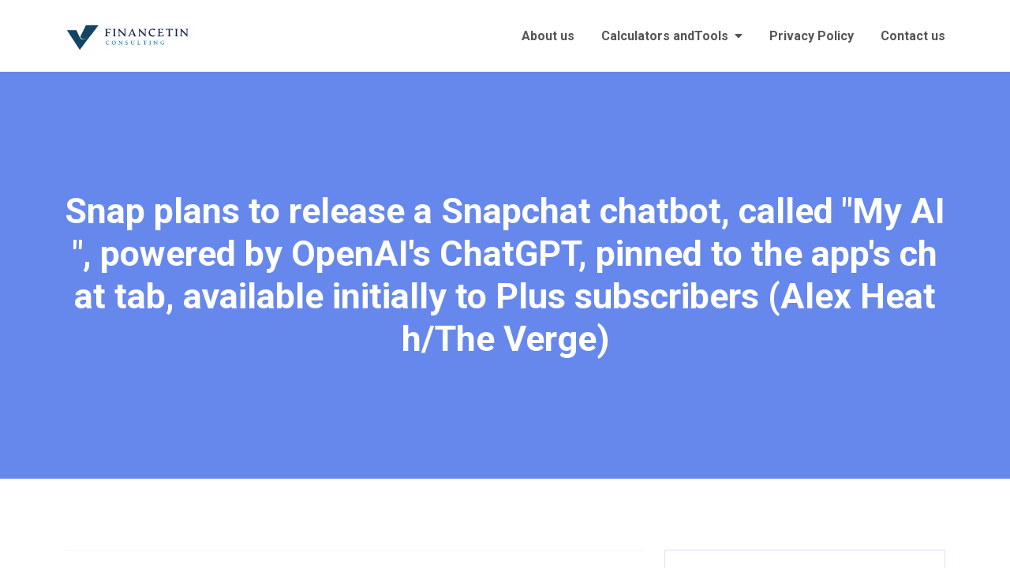

--- FILE ---
content_type: text/html; charset=UTF-8
request_url: https://financetin.com/snap-plans-to-release-a-snapchat-chatbot-called-my-ai-powered-by-openais-chatgpt-pinned-to-the-apps-chat-tab-available-initially-to-plus-subscribers-alex-heath-the-verge/
body_size: 13814
content:
<!doctype html>
<html lang="en-US" prefix="og: https://ogp.me/ns#">

<head>
	<meta charset="UTF-8">
	<meta name="viewport" content="width=device-width, initial-scale=1">
	<link rel="profile" href="https://gmpg.org/xfn/11">

	<script type="text/javascript">var ajaxurl = "https://financetin.com/wp-admin/admin-ajax.php",ap_nonce = "bbfab2fdeb",apTemplateUrl = "https://financetin.com/wp-content/plugins/anspress-question-answer/templates/js-template";apQuestionID = "0";aplang = {"loading":"Loading..","sending":"Sending request","file_size_error":"File size is bigger than 0.48 MB","attached_max":"You have already attached maximum numbers of allowed attachments","commented":"commented","comment":"Comment","cancel":"Cancel","update":"Update","your_comment":"Write your comment...","notifications":"Notifications","mark_all_seen":"Mark all as seen","search":"Search","no_permission_comments":"Sorry, you don't have permission to read comments.","ajax_events":"Are you sure you want to %s?","ajax_error":{"snackbar":{"success":false,"message":"Something went wrong. Please try again."},"modal":["imageUpload"]}};disable_q_suggestion = "";</script>
<!-- Search Engine Optimization by Rank Math - https://rankmath.com/ -->
<title>Snap plans to release a Snapchat chatbot, called &quot;My AI&quot;, powered by OpenAI&#039;s ChatGPT, pinned to the app&#039;s chat tab, available initially to Plus subscribers (Alex Heath/The Verge)</title>
<meta name="description" content="Source link"/>
<meta name="robots" content="follow, index, max-snippet:-1, max-video-preview:-1, max-image-preview:large"/>
<link rel="canonical" href="https://financetin.com/snap-plans-to-release-a-snapchat-chatbot-called-my-ai-powered-by-openais-chatgpt-pinned-to-the-apps-chat-tab-available-initially-to-plus-subscribers-alex-heath-the-verge/" />
<meta property="og:locale" content="en_US" />
<meta property="og:type" content="article" />
<meta property="og:title" content="Snap plans to release a Snapchat chatbot, called &quot;My AI&quot;, powered by OpenAI&#039;s ChatGPT, pinned to the app&#039;s chat tab, available initially to Plus subscribers (Alex Heath/The Verge)" />
<meta property="og:description" content="Source link" />
<meta property="og:url" content="https://financetin.com/snap-plans-to-release-a-snapchat-chatbot-called-my-ai-powered-by-openais-chatgpt-pinned-to-the-apps-chat-tab-available-initially-to-plus-subscribers-alex-heath-the-verge/" />
<meta property="og:site_name" content="financetin" />
<meta property="article:section" content="News" />
<meta property="article:published_time" content="2023-02-27T09:07:42-05:00" />
<meta name="twitter:card" content="summary_large_image" />
<meta name="twitter:title" content="Snap plans to release a Snapchat chatbot, called &quot;My AI&quot;, powered by OpenAI&#039;s ChatGPT, pinned to the app&#039;s chat tab, available initially to Plus subscribers (Alex Heath/The Verge)" />
<meta name="twitter:description" content="Source link" />
<meta name="twitter:label1" content="Written by" />
<meta name="twitter:data1" content="Shiv" />
<meta name="twitter:label2" content="Time to read" />
<meta name="twitter:data2" content="Less than a minute" />
<script type="application/ld+json" class="rank-math-schema">{"@context":"https://schema.org","@graph":[{"@type":["Organization","Person"],"@id":"https://financetin.com/#person","name":"Financetin","url":"https://financetin.com","logo":{"@type":"ImageObject","@id":"https://financetin.com/#logo","url":"https://financetin.com/wp-content/uploads/2020/07/cropped-cropped-Picture2.png","contentUrl":"https://financetin.com/wp-content/uploads/2020/07/cropped-cropped-Picture2.png","caption":"financetin","inLanguage":"en-US","width":"537","height":"160"},"image":{"@id":"https://financetin.com/#logo"}},{"@type":"WebSite","@id":"https://financetin.com/#website","url":"https://financetin.com","name":"financetin","publisher":{"@id":"https://financetin.com/#person"},"inLanguage":"en-US"},{"@type":"ImageObject","@id":"http://www.techmeme.com/230227/i13.jpg","url":"http://www.techmeme.com/230227/i13.jpg","width":"200","height":"200","caption":"Snap plans to release a Snapchat chatbot, called &quot;My AI&quot;, powered by OpenAI&#039;s ChatGPT, pinned to the app&#039;s chat tab, available initially to Plus subscribers (Alex Heath/The Verge)","inLanguage":"en-US"},{"@type":"BreadcrumbList","@id":"https://financetin.com/snap-plans-to-release-a-snapchat-chatbot-called-my-ai-powered-by-openais-chatgpt-pinned-to-the-apps-chat-tab-available-initially-to-plus-subscribers-alex-heath-the-verge/#breadcrumb","itemListElement":[{"@type":"ListItem","position":"1","item":{"@id":"https://financetin.com","name":"Home"}},{"@type":"ListItem","position":"2","item":{"@id":"https://financetin.com/category/news/","name":"News"}},{"@type":"ListItem","position":"3","item":{"@id":"https://financetin.com/snap-plans-to-release-a-snapchat-chatbot-called-my-ai-powered-by-openais-chatgpt-pinned-to-the-apps-chat-tab-available-initially-to-plus-subscribers-alex-heath-the-verge/","name":"Snap plans to release a Snapchat chatbot, called &quot;My AI&quot;, powered by OpenAI&#039;s ChatGPT, pinned to the app&#039;s chat tab, available initially to Plus subscribers (Alex Heath/The Verge)"}}]},{"@type":"WebPage","@id":"https://financetin.com/snap-plans-to-release-a-snapchat-chatbot-called-my-ai-powered-by-openais-chatgpt-pinned-to-the-apps-chat-tab-available-initially-to-plus-subscribers-alex-heath-the-verge/#webpage","url":"https://financetin.com/snap-plans-to-release-a-snapchat-chatbot-called-my-ai-powered-by-openais-chatgpt-pinned-to-the-apps-chat-tab-available-initially-to-plus-subscribers-alex-heath-the-verge/","name":"Snap plans to release a Snapchat chatbot, called &quot;My AI&quot;, powered by OpenAI&#039;s ChatGPT, pinned to the app&#039;s chat tab, available initially to Plus subscribers (Alex Heath/The Verge)","datePublished":"2023-02-27T09:07:42-05:00","dateModified":"2023-02-27T09:07:42-05:00","isPartOf":{"@id":"https://financetin.com/#website"},"primaryImageOfPage":{"@id":"http://www.techmeme.com/230227/i13.jpg"},"inLanguage":"en-US","breadcrumb":{"@id":"https://financetin.com/snap-plans-to-release-a-snapchat-chatbot-called-my-ai-powered-by-openais-chatgpt-pinned-to-the-apps-chat-tab-available-initially-to-plus-subscribers-alex-heath-the-verge/#breadcrumb"}},{"@type":"Person","@id":"https://financetin.com/author/cashivbhushan01/","name":"Shiv","url":"https://financetin.com/author/cashivbhushan01/","image":{"@type":"ImageObject","@id":"https://secure.gravatar.com/avatar/eaf6596c3998288b9ffe7401eff04ae40408a5010b5c70042af9cab7db6f9763?s=96&amp;d=mm&amp;r=g","url":"https://secure.gravatar.com/avatar/eaf6596c3998288b9ffe7401eff04ae40408a5010b5c70042af9cab7db6f9763?s=96&amp;d=mm&amp;r=g","caption":"Shiv","inLanguage":"en-US"},"sameAs":["http://financetin.com"]},{"@type":"BlogPosting","headline":"Snap plans to release a Snapchat chatbot, called &quot;My AI&quot;, powered by OpenAI&#039;s ChatGPT, pinned","datePublished":"2023-02-27T09:07:42-05:00","dateModified":"2023-02-27T09:07:42-05:00","articleSection":"News, Technology","author":{"@id":"https://financetin.com/author/cashivbhushan01/","name":"Shiv"},"publisher":{"@id":"https://financetin.com/#person"},"description":"Source link","name":"Snap plans to release a Snapchat chatbot, called &quot;My AI&quot;, powered by OpenAI&#039;s ChatGPT, pinned","@id":"https://financetin.com/snap-plans-to-release-a-snapchat-chatbot-called-my-ai-powered-by-openais-chatgpt-pinned-to-the-apps-chat-tab-available-initially-to-plus-subscribers-alex-heath-the-verge/#richSnippet","isPartOf":{"@id":"https://financetin.com/snap-plans-to-release-a-snapchat-chatbot-called-my-ai-powered-by-openais-chatgpt-pinned-to-the-apps-chat-tab-available-initially-to-plus-subscribers-alex-heath-the-verge/#webpage"},"image":{"@id":"http://www.techmeme.com/230227/i13.jpg"},"inLanguage":"en-US","mainEntityOfPage":{"@id":"https://financetin.com/snap-plans-to-release-a-snapchat-chatbot-called-my-ai-powered-by-openais-chatgpt-pinned-to-the-apps-chat-tab-available-initially-to-plus-subscribers-alex-heath-the-verge/#webpage"}}]}</script>
<!-- /Rank Math WordPress SEO plugin -->

<link rel='dns-prefetch' href='//fonts.googleapis.com' />
<link rel="alternate" type="application/rss+xml" title=" &raquo; Feed" href="https://financetin.com/feed/" />
<link rel="alternate" type="application/rss+xml" title=" &raquo; Comments Feed" href="https://financetin.com/comments/feed/" />
<link rel="alternate" type="application/rss+xml" title=" &raquo; Snap plans to release a Snapchat chatbot, called &quot;My AI&quot;, powered by OpenAI&#039;s ChatGPT, pinned to the app&#039;s chat tab, available initially to Plus subscribers (Alex Heath/The Verge) Comments Feed" href="https://financetin.com/snap-plans-to-release-a-snapchat-chatbot-called-my-ai-powered-by-openais-chatgpt-pinned-to-the-apps-chat-tab-available-initially-to-plus-subscribers-alex-heath-the-verge/feed/" />
<link rel="alternate" title="oEmbed (JSON)" type="application/json+oembed" href="https://financetin.com/wp-json/oembed/1.0/embed?url=https%3A%2F%2Ffinancetin.com%2Fsnap-plans-to-release-a-snapchat-chatbot-called-my-ai-powered-by-openais-chatgpt-pinned-to-the-apps-chat-tab-available-initially-to-plus-subscribers-alex-heath-the-verge%2F" />
<link rel="alternate" title="oEmbed (XML)" type="text/xml+oembed" href="https://financetin.com/wp-json/oembed/1.0/embed?url=https%3A%2F%2Ffinancetin.com%2Fsnap-plans-to-release-a-snapchat-chatbot-called-my-ai-powered-by-openais-chatgpt-pinned-to-the-apps-chat-tab-available-initially-to-plus-subscribers-alex-heath-the-verge%2F&#038;format=xml" />
<style id='wp-img-auto-sizes-contain-inline-css'>
img:is([sizes=auto i],[sizes^="auto," i]){contain-intrinsic-size:3000px 1500px}
/*# sourceURL=wp-img-auto-sizes-contain-inline-css */
</style>

<link rel='stylesheet' id='anspress-fonts-css' href='https://financetin.com/wp-content/plugins/anspress-question-answer/templates/css/fonts.css?ver=4.4.4' media='all' />
<link rel='stylesheet' id='anspress-main-css' href='https://financetin.com/wp-content/plugins/anspress-question-answer/templates/css/main.css?ver=4.4.4' media='all' />
<style id='anspress-main-inline-css'>

		#anspress .ap-q-cells{
				margin-left: 60px;
		}
		#anspress .ap-a-cells{
				margin-left: 60px;
		}
/*# sourceURL=anspress-main-inline-css */
</style>
<link rel='stylesheet' id='ap-overrides-css' href='https://financetin.com/wp-content/plugins/anspress-question-answer/templates/css/overrides.css?v=4.4.4&#038;ver=4.4.4' media='all' />
<style id='wp-emoji-styles-inline-css'>

	img.wp-smiley, img.emoji {
		display: inline !important;
		border: none !important;
		box-shadow: none !important;
		height: 1em !important;
		width: 1em !important;
		margin: 0 0.07em !important;
		vertical-align: -0.1em !important;
		background: none !important;
		padding: 0 !important;
	}
/*# sourceURL=wp-emoji-styles-inline-css */
</style>
<link rel='stylesheet' id='wp-block-library-css' href='https://financetin.com/wp-includes/css/dist/block-library/style.min.css?ver=6.9' media='all' />
<style id='classic-theme-styles-inline-css'>
/*! This file is auto-generated */
.wp-block-button__link{color:#fff;background-color:#32373c;border-radius:9999px;box-shadow:none;text-decoration:none;padding:calc(.667em + 2px) calc(1.333em + 2px);font-size:1.125em}.wp-block-file__button{background:#32373c;color:#fff;text-decoration:none}
/*# sourceURL=/wp-includes/css/classic-themes.min.css */
</style>
<style id='global-styles-inline-css'>
:root{--wp--preset--aspect-ratio--square: 1;--wp--preset--aspect-ratio--4-3: 4/3;--wp--preset--aspect-ratio--3-4: 3/4;--wp--preset--aspect-ratio--3-2: 3/2;--wp--preset--aspect-ratio--2-3: 2/3;--wp--preset--aspect-ratio--16-9: 16/9;--wp--preset--aspect-ratio--9-16: 9/16;--wp--preset--color--black: #000000;--wp--preset--color--cyan-bluish-gray: #abb8c3;--wp--preset--color--white: #ffffff;--wp--preset--color--pale-pink: #f78da7;--wp--preset--color--vivid-red: #cf2e2e;--wp--preset--color--luminous-vivid-orange: #ff6900;--wp--preset--color--luminous-vivid-amber: #fcb900;--wp--preset--color--light-green-cyan: #7bdcb5;--wp--preset--color--vivid-green-cyan: #00d084;--wp--preset--color--pale-cyan-blue: #8ed1fc;--wp--preset--color--vivid-cyan-blue: #0693e3;--wp--preset--color--vivid-purple: #9b51e0;--wp--preset--gradient--vivid-cyan-blue-to-vivid-purple: linear-gradient(135deg,rgb(6,147,227) 0%,rgb(155,81,224) 100%);--wp--preset--gradient--light-green-cyan-to-vivid-green-cyan: linear-gradient(135deg,rgb(122,220,180) 0%,rgb(0,208,130) 100%);--wp--preset--gradient--luminous-vivid-amber-to-luminous-vivid-orange: linear-gradient(135deg,rgb(252,185,0) 0%,rgb(255,105,0) 100%);--wp--preset--gradient--luminous-vivid-orange-to-vivid-red: linear-gradient(135deg,rgb(255,105,0) 0%,rgb(207,46,46) 100%);--wp--preset--gradient--very-light-gray-to-cyan-bluish-gray: linear-gradient(135deg,rgb(238,238,238) 0%,rgb(169,184,195) 100%);--wp--preset--gradient--cool-to-warm-spectrum: linear-gradient(135deg,rgb(74,234,220) 0%,rgb(151,120,209) 20%,rgb(207,42,186) 40%,rgb(238,44,130) 60%,rgb(251,105,98) 80%,rgb(254,248,76) 100%);--wp--preset--gradient--blush-light-purple: linear-gradient(135deg,rgb(255,206,236) 0%,rgb(152,150,240) 100%);--wp--preset--gradient--blush-bordeaux: linear-gradient(135deg,rgb(254,205,165) 0%,rgb(254,45,45) 50%,rgb(107,0,62) 100%);--wp--preset--gradient--luminous-dusk: linear-gradient(135deg,rgb(255,203,112) 0%,rgb(199,81,192) 50%,rgb(65,88,208) 100%);--wp--preset--gradient--pale-ocean: linear-gradient(135deg,rgb(255,245,203) 0%,rgb(182,227,212) 50%,rgb(51,167,181) 100%);--wp--preset--gradient--electric-grass: linear-gradient(135deg,rgb(202,248,128) 0%,rgb(113,206,126) 100%);--wp--preset--gradient--midnight: linear-gradient(135deg,rgb(2,3,129) 0%,rgb(40,116,252) 100%);--wp--preset--font-size--small: 13px;--wp--preset--font-size--medium: 20px;--wp--preset--font-size--large: 36px;--wp--preset--font-size--x-large: 42px;--wp--preset--spacing--20: 0.44rem;--wp--preset--spacing--30: 0.67rem;--wp--preset--spacing--40: 1rem;--wp--preset--spacing--50: 1.5rem;--wp--preset--spacing--60: 2.25rem;--wp--preset--spacing--70: 3.38rem;--wp--preset--spacing--80: 5.06rem;--wp--preset--shadow--natural: 6px 6px 9px rgba(0, 0, 0, 0.2);--wp--preset--shadow--deep: 12px 12px 50px rgba(0, 0, 0, 0.4);--wp--preset--shadow--sharp: 6px 6px 0px rgba(0, 0, 0, 0.2);--wp--preset--shadow--outlined: 6px 6px 0px -3px rgb(255, 255, 255), 6px 6px rgb(0, 0, 0);--wp--preset--shadow--crisp: 6px 6px 0px rgb(0, 0, 0);}:where(.is-layout-flex){gap: 0.5em;}:where(.is-layout-grid){gap: 0.5em;}body .is-layout-flex{display: flex;}.is-layout-flex{flex-wrap: wrap;align-items: center;}.is-layout-flex > :is(*, div){margin: 0;}body .is-layout-grid{display: grid;}.is-layout-grid > :is(*, div){margin: 0;}:where(.wp-block-columns.is-layout-flex){gap: 2em;}:where(.wp-block-columns.is-layout-grid){gap: 2em;}:where(.wp-block-post-template.is-layout-flex){gap: 1.25em;}:where(.wp-block-post-template.is-layout-grid){gap: 1.25em;}.has-black-color{color: var(--wp--preset--color--black) !important;}.has-cyan-bluish-gray-color{color: var(--wp--preset--color--cyan-bluish-gray) !important;}.has-white-color{color: var(--wp--preset--color--white) !important;}.has-pale-pink-color{color: var(--wp--preset--color--pale-pink) !important;}.has-vivid-red-color{color: var(--wp--preset--color--vivid-red) !important;}.has-luminous-vivid-orange-color{color: var(--wp--preset--color--luminous-vivid-orange) !important;}.has-luminous-vivid-amber-color{color: var(--wp--preset--color--luminous-vivid-amber) !important;}.has-light-green-cyan-color{color: var(--wp--preset--color--light-green-cyan) !important;}.has-vivid-green-cyan-color{color: var(--wp--preset--color--vivid-green-cyan) !important;}.has-pale-cyan-blue-color{color: var(--wp--preset--color--pale-cyan-blue) !important;}.has-vivid-cyan-blue-color{color: var(--wp--preset--color--vivid-cyan-blue) !important;}.has-vivid-purple-color{color: var(--wp--preset--color--vivid-purple) !important;}.has-black-background-color{background-color: var(--wp--preset--color--black) !important;}.has-cyan-bluish-gray-background-color{background-color: var(--wp--preset--color--cyan-bluish-gray) !important;}.has-white-background-color{background-color: var(--wp--preset--color--white) !important;}.has-pale-pink-background-color{background-color: var(--wp--preset--color--pale-pink) !important;}.has-vivid-red-background-color{background-color: var(--wp--preset--color--vivid-red) !important;}.has-luminous-vivid-orange-background-color{background-color: var(--wp--preset--color--luminous-vivid-orange) !important;}.has-luminous-vivid-amber-background-color{background-color: var(--wp--preset--color--luminous-vivid-amber) !important;}.has-light-green-cyan-background-color{background-color: var(--wp--preset--color--light-green-cyan) !important;}.has-vivid-green-cyan-background-color{background-color: var(--wp--preset--color--vivid-green-cyan) !important;}.has-pale-cyan-blue-background-color{background-color: var(--wp--preset--color--pale-cyan-blue) !important;}.has-vivid-cyan-blue-background-color{background-color: var(--wp--preset--color--vivid-cyan-blue) !important;}.has-vivid-purple-background-color{background-color: var(--wp--preset--color--vivid-purple) !important;}.has-black-border-color{border-color: var(--wp--preset--color--black) !important;}.has-cyan-bluish-gray-border-color{border-color: var(--wp--preset--color--cyan-bluish-gray) !important;}.has-white-border-color{border-color: var(--wp--preset--color--white) !important;}.has-pale-pink-border-color{border-color: var(--wp--preset--color--pale-pink) !important;}.has-vivid-red-border-color{border-color: var(--wp--preset--color--vivid-red) !important;}.has-luminous-vivid-orange-border-color{border-color: var(--wp--preset--color--luminous-vivid-orange) !important;}.has-luminous-vivid-amber-border-color{border-color: var(--wp--preset--color--luminous-vivid-amber) !important;}.has-light-green-cyan-border-color{border-color: var(--wp--preset--color--light-green-cyan) !important;}.has-vivid-green-cyan-border-color{border-color: var(--wp--preset--color--vivid-green-cyan) !important;}.has-pale-cyan-blue-border-color{border-color: var(--wp--preset--color--pale-cyan-blue) !important;}.has-vivid-cyan-blue-border-color{border-color: var(--wp--preset--color--vivid-cyan-blue) !important;}.has-vivid-purple-border-color{border-color: var(--wp--preset--color--vivid-purple) !important;}.has-vivid-cyan-blue-to-vivid-purple-gradient-background{background: var(--wp--preset--gradient--vivid-cyan-blue-to-vivid-purple) !important;}.has-light-green-cyan-to-vivid-green-cyan-gradient-background{background: var(--wp--preset--gradient--light-green-cyan-to-vivid-green-cyan) !important;}.has-luminous-vivid-amber-to-luminous-vivid-orange-gradient-background{background: var(--wp--preset--gradient--luminous-vivid-amber-to-luminous-vivid-orange) !important;}.has-luminous-vivid-orange-to-vivid-red-gradient-background{background: var(--wp--preset--gradient--luminous-vivid-orange-to-vivid-red) !important;}.has-very-light-gray-to-cyan-bluish-gray-gradient-background{background: var(--wp--preset--gradient--very-light-gray-to-cyan-bluish-gray) !important;}.has-cool-to-warm-spectrum-gradient-background{background: var(--wp--preset--gradient--cool-to-warm-spectrum) !important;}.has-blush-light-purple-gradient-background{background: var(--wp--preset--gradient--blush-light-purple) !important;}.has-blush-bordeaux-gradient-background{background: var(--wp--preset--gradient--blush-bordeaux) !important;}.has-luminous-dusk-gradient-background{background: var(--wp--preset--gradient--luminous-dusk) !important;}.has-pale-ocean-gradient-background{background: var(--wp--preset--gradient--pale-ocean) !important;}.has-electric-grass-gradient-background{background: var(--wp--preset--gradient--electric-grass) !important;}.has-midnight-gradient-background{background: var(--wp--preset--gradient--midnight) !important;}.has-small-font-size{font-size: var(--wp--preset--font-size--small) !important;}.has-medium-font-size{font-size: var(--wp--preset--font-size--medium) !important;}.has-large-font-size{font-size: var(--wp--preset--font-size--large) !important;}.has-x-large-font-size{font-size: var(--wp--preset--font-size--x-large) !important;}
:where(.wp-block-post-template.is-layout-flex){gap: 1.25em;}:where(.wp-block-post-template.is-layout-grid){gap: 1.25em;}
:where(.wp-block-term-template.is-layout-flex){gap: 1.25em;}:where(.wp-block-term-template.is-layout-grid){gap: 1.25em;}
:where(.wp-block-columns.is-layout-flex){gap: 2em;}:where(.wp-block-columns.is-layout-grid){gap: 2em;}
:root :where(.wp-block-pullquote){font-size: 1.5em;line-height: 1.6;}
/*# sourceURL=global-styles-inline-css */
</style>
<link rel='stylesheet' id='benzin-style-css' href='https://financetin.com/wp-content/themes/benzin/style.css?ver=1.2.5' media='all' />
<link rel='stylesheet' id='benzin-google-fonts-css' href='//fonts.googleapis.com/css2?family=Roboto%3Awght%40300%3B400%3B500%3B700%3B900&#038;display=swap&#038;ver=6.9' media='all' />
<link rel='stylesheet' id='benzin-bootstrap-css' href='https://financetin.com/wp-content/themes/benzin/assets/css/bootstrap.min.css?ver=6.9' media='all' />
<link rel='stylesheet' id='benzin-font-awesome-css' href='https://financetin.com/wp-content/themes/benzin/assets/css/font-awesome.css?ver=6.9' media='all' />
<link rel='stylesheet' id='benzin-slick-css' href='https://financetin.com/wp-content/themes/benzin/assets/css/slick.css?ver=6.9' media='all' />
<link rel='stylesheet' id='benzin-animate-css' href='https://financetin.com/wp-content/themes/benzin/assets/css/animate.css?ver=6.9' media='all' />
<link rel='stylesheet' id='benzin-default-css' href='https://financetin.com/wp-content/themes/benzin/assets/css/default.css?ver=6.9' media='all' />
<link rel='stylesheet' id='benzin-main-style-css' href='https://financetin.com/wp-content/themes/benzin/assets/css/style.css?ver=6.9' media='all' />
<link rel='stylesheet' id='benzin-custom-style-css' href='https://financetin.com/wp-content/themes/benzin/assets/css/custom.css?ver=6.9' media='all' />
<script src="https://financetin.com/wp-includes/js/jquery/jquery.min.js?ver=3.7.1" id="jquery-core-js"></script>
<script src="https://financetin.com/wp-includes/js/jquery/jquery-migrate.min.js?ver=3.4.1" id="jquery-migrate-js"></script>
<link rel="https://api.w.org/" href="https://financetin.com/wp-json/" /><link rel="alternate" title="JSON" type="application/json" href="https://financetin.com/wp-json/wp/v2/posts/378509" /><link rel="EditURI" type="application/rsd+xml" title="RSD" href="https://financetin.com/xmlrpc.php?rsd" />
<link rel='shortlink' href='https://financetin.com/?p=378509' />
<!-- FIFU:meta:begin:image -->
<meta property="og:image" content="http://www.techmeme.com/230227/i13.jpg" />
<!-- FIFU:meta:end:image --><!-- FIFU:meta:begin:twitter -->
<meta name="twitter:card" content="summary_large_image" />
<meta name="twitter:title" content="Snap plans to release a Snapchat chatbot, called &quot;My AI&quot;, powered by OpenAI&#039;s ChatGPT, pinned to the app&#039;s chat tab, available initially to Plus subscribers (Alex Heath/The Verge)" />
<meta name="twitter:description" content="" />
<meta name="twitter:image" content="http://www.techmeme.com/230227/i13.jpg" />
<!-- FIFU:meta:end:twitter --><link rel="pingback" href="https://financetin.com/xmlrpc.php"><meta name="generator" content="Elementor 3.34.1; features: additional_custom_breakpoints; settings: css_print_method-external, google_font-enabled, font_display-auto">
			<style>
				.e-con.e-parent:nth-of-type(n+4):not(.e-lazyloaded):not(.e-no-lazyload),
				.e-con.e-parent:nth-of-type(n+4):not(.e-lazyloaded):not(.e-no-lazyload) * {
					background-image: none !important;
				}
				@media screen and (max-height: 1024px) {
					.e-con.e-parent:nth-of-type(n+3):not(.e-lazyloaded):not(.e-no-lazyload),
					.e-con.e-parent:nth-of-type(n+3):not(.e-lazyloaded):not(.e-no-lazyload) * {
						background-image: none !important;
					}
				}
				@media screen and (max-height: 640px) {
					.e-con.e-parent:nth-of-type(n+2):not(.e-lazyloaded):not(.e-no-lazyload),
					.e-con.e-parent:nth-of-type(n+2):not(.e-lazyloaded):not(.e-no-lazyload) * {
						background-image: none !important;
					}
				}
			</style>
			<link rel="icon" href="https://financetin.com/wp-content/uploads/2024/01/cropped-favicon-32x32-1-32x32.png" sizes="32x32" />
<link rel="icon" href="https://financetin.com/wp-content/uploads/2024/01/cropped-favicon-32x32-1-192x192.png" sizes="192x192" />
<link rel="apple-touch-icon" href="https://financetin.com/wp-content/uploads/2024/01/cropped-favicon-32x32-1-180x180.png" />
<meta name="msapplication-TileImage" content="https://financetin.com/wp-content/uploads/2024/01/cropped-favicon-32x32-1-270x270.png" />

<!-- FIFU:jsonld:begin -->
<script type="application/ld+json">{"@context":"https://schema.org","@graph":[{"@type":"ImageObject","@id":"http://www.techmeme.com/230227/i13.jpg","url":"http://www.techmeme.com/230227/i13.jpg","contentUrl":"http://www.techmeme.com/230227/i13.jpg","mainEntityOfPage":"https://financetin.com/snap-plans-to-release-a-snapchat-chatbot-called-my-ai-powered-by-openais-chatgpt-pinned-to-the-apps-chat-tab-available-initially-to-plus-subscribers-alex-heath-the-verge/"}]}</script>
<!-- FIFU:jsonld:end -->
</head>

<body class="wp-singular post-template-default single single-post postid-378509 single-format-standard wp-custom-logo wp-theme-benzin elementor-default elementor-kit-192653">
	<a class="skip-link screen-reader-text" href="#site-content">Skip to the content</a>	
        <!--====== HEADER PART START ======-->

        <header class="header-area header_style_2">

            <div class="header-menu-area d-lg-block">

                                                <div class="header-main-menu" id="benzin-head">
                    <div class="container">
                        <div class="row align-items-lg-center">
                            <div class="col-lg-2  mobile-view ">
                                <div class="menu-logo">
                                    <h2 class="site-logo"><a href="https://financetin.com/" class="custom-logo-link" rel="home"><img fetchpriority="high" width="1167" height="250" src="https://financetin.com/wp-content/uploads/2024/01/cropped-Picture8-1.png" class="custom-logo" alt="" decoding="async" srcset="https://financetin.com/wp-content/uploads/2024/01/cropped-Picture8-1.png 1167w, https://financetin.com/wp-content/uploads/2024/01/cropped-Picture8-1-300x64.png 300w, https://financetin.com/wp-content/uploads/2024/01/cropped-Picture8-1-1024x219.png 1024w, https://financetin.com/wp-content/uploads/2024/01/cropped-Picture8-1-768x165.png 768w" sizes="(max-width: 1167px) 100vw, 1167px" /></a><span class="screen-reader-text"></span></h2>
                                </div>
                                <!-- Mobile Toggle -->
                                <button type="button" class="menu-toggle">
                                    <span class="icon-bar"></span>
                                    <span class="icon-bar"></span>
                                    <span class="icon-bar"></span>
                                </button>
                                <!-- Mobile Toggle -->
                            </div>
                            <div class="col-lg-10 d-flex justify-content-end ">



                                <nav id="site-navigation" class="main-navigation" role="navigation" aria-label="Primary Menu">


                                    <div class="menu-top-menu-container"><ul id="primary-menu" class="nav-menu"><li id="menu-item-439333" class="menu-item menu-item-type-post_type menu-item-object-page menu-item-439333"><a href="https://financetin.com/about-us/">About us</a></li>
<li id="menu-item-439339" class="menu-item menu-item-type-custom menu-item-object-custom menu-item-has-children menu-item-439339"><a href="http://vv">Calculators andTools</a>
<ul class="sub-menu">
	<li id="menu-item-439571" class="menu-item menu-item-type-custom menu-item-object-custom menu-item-439571"><a href="https://stockresearch.financetin.com/">AI stock Researcher</a></li>
	<li id="menu-item-439572" class="menu-item menu-item-type-custom menu-item-object-custom menu-item-439572"><a href="https://incometaxapp.financetin.com/">AI Income Tax Advisor</a></li>
	<li id="menu-item-439338" class="menu-item menu-item-type-custom menu-item-object-custom menu-item-439338"><a href="https://financetin.com/gst-place-9f-supply-findertool/">GST Place of supply finder</a></li>
	<li id="menu-item-439337" class="menu-item menu-item-type-custom menu-item-object-custom menu-item-439337"><a href="https://financetin.com/compound-interest-calculator/">Compound interest calculator</a></li>
	<li id="menu-item-439336" class="menu-item menu-item-type-post_type menu-item-object-post menu-item-439336"><a href="https://financetin.com/gratuity-calculator-what-is-gratuity/">Gratuity Calculator | What is gratuity</a></li>
	<li id="menu-item-439335" class="menu-item menu-item-type-post_type menu-item-object-post menu-item-439335"><a href="https://financetin.com/what-are-chit-fund-how-chit-funds-works/">What are chit fund, How chit funds works| Chit fund calculator</a></li>
	<li id="menu-item-439341" class="menu-item menu-item-type-custom menu-item-object-custom menu-item-439341"><a href="https://financetin.com/home-loan-calculator-with-amortization-schedule/">Home Loan EMI Calculator</a></li>
</ul>
</li>
<li id="menu-item-439340" class="menu-item menu-item-type-post_type menu-item-object-page menu-item-privacy-policy menu-item-439340"><a rel="privacy-policy" href="https://financetin.com/privacy-policy/">Privacy Policy</a></li>
<li id="menu-item-439342" class="menu-item menu-item-type-post_type menu-item-object-page menu-item-439342"><a href="https://financetin.com/contact-us/">Contact us</a></li>
</ul></div>                                </nav><!-- #site-navigation -->
                            </div>
                                                    </div> <!-- row -->
                    </div> <!-- container -->

                </div>
            </div> <!-- header menu area -->





        </header>

        <!--====== HEADER PART ENDS ======-->

    
	        <!-- #page-site-header -->
        <section class="breadcrumbs_section" style="background-image: url('http://www.techmeme.com/230227/i13.jpg');" post-id="378509">
            <div class="breadcrumbs">
                <div class="container">
                    <div class="row ">
                        <div class="col-lg-12">
                            <div class="breadcrumbs-content text-center">
                                <h1 class="page-title">Snap plans to release a Snapchat chatbot, called &quot;My AI&quot;, powered by OpenAI&#039;s ChatGPT, pinned to the app&#039;s chat tab, available initially to Plus subscribers (Alex Heath/The Verge)</h1>
                            </div>
                        </div>

                    </div>
                </div>
            </div>
        </section>

        <!-- #page-site-header -->
        
<main id="site-content" class="site-main single-post-details pt-80 pb-80">
	<div class="container">

		<div class="row ">


			<div class="col-lg-8">
				<div class="blog-details-wrap mt-10">
					<div class="details__content  pb-30">
						
<article id="post-378509" class="post-378509 post type-post status-publish format-standard has-post-thumbnail hentry category-news category-technology">
	<header class="entry-header">


					<div class="meta-info">
				<ul>
					<li><span class="byline"> <span class="author vcard"><i class="fal fa-user  mx-2 ml-0"></i> <a class="url fn n" href="https://financetin.com/author/cashivbhushan01/">Shiv</a></span></span></li>
					<li><span class="posted-on"><a href="https://financetin.com/snap-plans-to-release-a-snapchat-chatbot-called-my-ai-powered-by-openais-chatgpt-pinned-to-the-apps-chat-tab-available-initially-to-plus-subscribers-alex-heath-the-verge/" rel="bookmark"><i class="fal fa-calendar-alt  mx-2"></i><time class="entry-date published updated" datetime="2023-02-27T09:07:42-05:00">February 27, 2023</time></a></span> </li>
					<li><i class="fal fa-tags mx-2 ml-0"></i>			<span> <a class="benzin-cat" href="https://financetin.com/category/news/">News</a></span>
</li>
				</ul>
			</div>
			</header><!-- .entry-header -->

	<div class="entry-content mb-4 mt-4">
		<p> [ad_1]<br />
<br /><A HREF="https://www.theverge.com/2023/2/27/23614959/snapchat-my-ai-chatbot-chatgpt-openai-plus-subscription"><IMG VSPACE="4" HSPACE="4" BORDER="0" ALIGN="RIGHT" SRC="http://www.techmeme.com/230227/i13.jpg"></A><br />
<P><A HREF="http://www.techmeme.com/230227/p13#a230227p13" TITLE="Techmeme permalink"><IMG WIDTH="11" HEIGHT="12" SRC="http://www.techmeme.com/img/pml.png" STYLE="border:none;padding:0;margin:0"></A> Alex Heath / <A HREF="https://www.theverge.com/">The Verge</A>:<BR><br />
<SPAN STYLE="font-size:1.3em"><B><A HREF="https://www.theverge.com/2023/2/27/23614959/snapchat-my-ai-chatbot-chatgpt-openai-plus-subscription">Snap plans to release a Snapchat chatbot, called &ldquo;My AI&rdquo;, powered by OpenAI&#8217;s ChatGPT, pinned to the app&#8217;s chat tab, available initially to Plus subscribers</A></B></SPAN>&nbsp; &mdash;&nbsp; Snapchat is introducing a chatbot powered by the latest version of OpenAI&#8217;s ChatGPT.</P><br />
<br />[ad_2]<br />
<br /><a href="http://www.techmeme.com/230227/p13#a230227p13" target="_blank" rel="noopener">Source link </a></p>
	</div><!-- .entry-content -->


</article><!-- #post-378509 -->
							<div class="posts_navigation pt-35 pb-10">
								
	<nav class="navigation post-navigation" aria-label="Posts">
		<h2 class="screen-reader-text">Post navigation</h2>
		<div class="nav-links"><div class="nav-previous"><a href="https://financetin.com/rtfkt-and-ledger-announce-educational-partnership-at-nft-paris/" rel="prev"><span class="nav-subtitle prev-link">Previous post:</span> <span class="nav-title">RTFKT and Ledger Announce Educational Partnership at NFT Paris</span></a></div><div class="nav-next"><a href="https://financetin.com/csk-camp-for-ipl-2023-to-be-held-in-march-in-chennai/" rel="next"><span class="nav-subtitle next-link">Next post:</span> <span class="nav-title">CSK camp for IPL 2023 to be held in March in Chennai</span></a></div></div>
	</nav>							</div>


							<section class="authorpage mt-4 mb-4">
								        <div class="row author-content">
            <div class="col-md-3">
                <img alt='' src='https://secure.gravatar.com/avatar/eaf6596c3998288b9ffe7401eff04ae40408a5010b5c70042af9cab7db6f9763?s=155&#038;d=mm&#038;r=g' srcset='https://secure.gravatar.com/avatar/eaf6596c3998288b9ffe7401eff04ae40408a5010b5c70042af9cab7db6f9763?s=310&#038;d=mm&#038;r=g 2x' class='avatar avatar-155 photo lazy-load' height='155' width='155' decoding='async'/>            </div>
            <div class="col-md-9">
                <h4 class="mb-2">
                    <a href="https://financetin.com/author/cashivbhushan01/">Shiv</a>

                </h4>
                <p>
                                    </p>
                                    <a href="http://financetin.com" target="_blank"><i class="fa fa-link"></i></a>

                            </div>
        </div>
        							</section>
							<div class="comment__wrap">
							
<div id="comments" class="comments-area">

		<div id="respond" class="comment-respond">
		<h3 id="reply-title" class="comment-reply-title">Leave a Reply <small><a rel="nofollow" id="cancel-comment-reply-link" href="/snap-plans-to-release-a-snapchat-chatbot-called-my-ai-powered-by-openais-chatgpt-pinned-to-the-apps-chat-tab-available-initially-to-plus-subscribers-alex-heath-the-verge/#respond" style="display:none;">Cancel reply</a></small></h3><form action="https://financetin.com/wp-comments-post.php" method="post" id="commentform" class="comment-form"><p class="comment-notes"><span id="email-notes">Your email address will not be published.</span> <span class="required-field-message">Required fields are marked <span class="required">*</span></span></p><p class="comment-form-comment"><label for="comment">Comment <span class="required">*</span></label> <textarea id="comment" name="comment" cols="45" rows="8" maxlength="65525" required></textarea></p><p class="comment-form-author"><label for="author">Name <span class="required">*</span></label> <input id="author" name="author" type="text" value="" size="30" maxlength="245" autocomplete="name" required /></p>
<p class="comment-form-email"><label for="email">Email <span class="required">*</span></label> <input id="email" name="email" type="email" value="" size="30" maxlength="100" aria-describedby="email-notes" autocomplete="email" required /></p>
<p class="comment-form-url"><label for="url">Website</label> <input id="url" name="url" type="url" value="" size="30" maxlength="200" autocomplete="url" /></p>
<p class="comment-form-cookies-consent"><input id="wp-comment-cookies-consent" name="wp-comment-cookies-consent" type="checkbox" value="yes" /> <label for="wp-comment-cookies-consent">Save my name, email, and website in this browser for the next time I comment.</label></p>
<p class="form-submit"><input name="submit" type="submit" id="submit" class="submit" value="Post Comment" /> <input type='hidden' name='comment_post_ID' value='378509' id='comment_post_ID' />
<input type='hidden' name='comment_parent' id='comment_parent' value='0' />
</p></form>	</div><!-- #respond -->
	
</div><!-- #comments -->							</div>
					</div>
				</div>
			</div>

			<!-- Sidebar  -->
							<div class="col-sm-12 blog-post-sidebar mt-10 col-md-12 col-lg-4">
					

<aside id="secondary" class="sidebar-widget">

	<section id="search-5" class="widget widget_tag_cloud widget_search widget_recent_entries widget_text widget_categories widget_custom_html widget_search"><form role="search" method="get" class="search-form" action="https://financetin.com/">
				<label>
					<span class="screen-reader-text">Search for:</span>
					<input type="search" class="search-field" placeholder="Search &hellip;" value="" name="s" />
				</label>
				<input type="submit" class="search-submit" value="Search" />
			</form></section>

</aside>				</div>
			


		</div> <!-- row -->


	</div> <!-- container -->
</main><!-- #main -->



        <!--====== FOOTER PART START ======-->

        <footer class="footer-area footer_style2">
            <div class="footer-widget pt-60 pb-60">

                <div class="container">
                    <div class="row">
                        <div class="widget_text col-lg-3 col-md-6 col-sm-6"><div class="widget_text footer-link footer-text"><div class="textwidget custom-html-widget"><a href='https://financetin.com/contact-us/' title='Contact us' target='_blank'>Contact us</a></div></div></div><div class="widget_text col-lg-3 col-md-6 col-sm-6"><div class="widget_text footer-link footer-text"><div class="textwidget custom-html-widget"><a href='https://financetin.com/privacy-policy/' title='Privacy Policy' target='_blank'>Privacy Policy</a></div></div></div><div class="widget_text col-lg-3 col-md-6 col-sm-6"><div class="widget_text footer-link footer-text"><div class="textwidget custom-html-widget"><a href='https://financetin.com/about-us/' title='About us' target='_blank'>About us</a></div></div></div>

                    </div> <!-- row -->
                </div> <!-- container -->
            </div> <!-- footer widget -->
                    </footer>

        <!--====== FOOTER PART ENDS ======-->





        <!--====== BACK TOP TOP PART START ======-->

<a href="#" class="back-to-top back-blue"><i class="fal fa-angle-double-up"></i></a>

<!--====== BACK TOP TOP PART ENDS ======-->
<script type="speculationrules">
{"prefetch":[{"source":"document","where":{"and":[{"href_matches":"/*"},{"not":{"href_matches":["/wp-*.php","/wp-admin/*","/wp-content/uploads/*","/wp-content/*","/wp-content/plugins/*","/wp-content/themes/benzin/*","/*\\?(.+)"]}},{"not":{"selector_matches":"a[rel~=\"nofollow\"]"}},{"not":{"selector_matches":".no-prefetch, .no-prefetch a"}}]},"eagerness":"conservative"}]}
</script>
			<script>
				const lazyloadRunObserver = () => {
					const lazyloadBackgrounds = document.querySelectorAll( `.e-con.e-parent:not(.e-lazyloaded)` );
					const lazyloadBackgroundObserver = new IntersectionObserver( ( entries ) => {
						entries.forEach( ( entry ) => {
							if ( entry.isIntersecting ) {
								let lazyloadBackground = entry.target;
								if( lazyloadBackground ) {
									lazyloadBackground.classList.add( 'e-lazyloaded' );
								}
								lazyloadBackgroundObserver.unobserve( entry.target );
							}
						});
					}, { rootMargin: '200px 0px 200px 0px' } );
					lazyloadBackgrounds.forEach( ( lazyloadBackground ) => {
						lazyloadBackgroundObserver.observe( lazyloadBackground );
					} );
				};
				const events = [
					'DOMContentLoaded',
					'elementor/lazyload/observe',
				];
				events.forEach( ( event ) => {
					document.addEventListener( event, lazyloadRunObserver );
				} );
			</script>
			<script src="https://financetin.com/wp-includes/js/jquery/jquery.form.min.js?ver=4.3.0" id="jquery-form-js"></script>
<script src="https://financetin.com/wp-includes/js/underscore.min.js?ver=1.13.7" id="underscore-js"></script>
<script src="https://financetin.com/wp-includes/js/backbone.min.js?ver=1.6.0" id="backbone-js"></script>
<script src="https://financetin.com/wp-content/plugins/anspress-question-answer/assets/js/lib/selectize.min.js?ver=4.4.4" id="selectize-js"></script>
<script src="https://financetin.com/wp-content/plugins/anspress-question-answer/assets/js/common.js?ver=4.4.4" id="anspress-common-js"></script>
<script src="https://financetin.com/wp-content/plugins/anspress-question-answer/assets/js/list.js?ver=4.4.4" id="anspress-list-js"></script>
<script id="anspress-tags-js-extra">
var apTagsTranslation = {"deleteTag":"Delete Tag","addTag":"Add Tag","tagAdded":"added to the tags list.","tagRemoved":"removed from the tags list.","suggestionsAvailable":"Suggestions are available. Use the up and down arrow keys to read it."};
//# sourceURL=anspress-tags-js-extra
</script>
<script src="https://financetin.com/wp-content/plugins/anspress-question-answer/assets/js/tags.js?ver=4.4.4" id="anspress-tags-js"></script>
<script src="https://financetin.com/wp-content/plugins/anspress-question-answer/addons/recaptcha/script.js?ver=4.4.4" id="ap-recaptcha-js"></script>
<script src="https://financetin.com/wp-content/themes/benzin/assets/js/bootstrap.min.js?ver=20151215" id="benzin-bootstrap-js"></script>
<script src="https://financetin.com/wp-content/themes/benzin/assets/js/slick.min.js?ver=20151215" id="benzin-slick-min-js"></script>
<script src="https://financetin.com/wp-content/themes/benzin/assets/js/wow.min.js?ver=20151215" id="benzin-wow-js"></script>
<script src="https://financetin.com/wp-content/themes/benzin/assets/js/skip-link-focus-fix.js?ver=20151215" id="benzin-skip-link-focus-js"></script>
<script src="https://financetin.com/wp-content/themes/benzin/assets/js/main.js?ver=20151215" id="benzin-main-js"></script>
<script src="https://financetin.com/wp-content/themes/benzin/js/navigation.js?ver=1.2.5" id="benzin-navigation-js"></script>
<script src="https://financetin.com/wp-includes/js/comment-reply.min.js?ver=6.9" id="comment-reply-js" async data-wp-strategy="async" fetchpriority="low"></script>
<script src="https://financetin.com/wp-content/plugins/litespeed-cache/assets/js/instant_click.min.js?ver=7.7" id="litespeed-cache-js" defer data-wp-strategy="defer"></script>
	<script>
		/(trident|msie)/i.test(navigator.userAgent) && document.getElementById && window.addEventListener && window
			.addEventListener("hashchange", function() {
				var t, e = location.hash.substring(1);
				/^[A-z0-9_-]+$/.test(e) && (t = document.getElementById(e)) && (/^(?:a|select|input|button|textarea)$/i
					.test(t.tagName) || (t.tabIndex = -1), t.focus())
			}, !1);
	</script>
<script id="wp-emoji-settings" type="application/json">
{"baseUrl":"https://s.w.org/images/core/emoji/17.0.2/72x72/","ext":".png","svgUrl":"https://s.w.org/images/core/emoji/17.0.2/svg/","svgExt":".svg","source":{"concatemoji":"https://financetin.com/wp-includes/js/wp-emoji-release.min.js?ver=6.9"}}
</script>
<script type="module">
/*! This file is auto-generated */
const a=JSON.parse(document.getElementById("wp-emoji-settings").textContent),o=(window._wpemojiSettings=a,"wpEmojiSettingsSupports"),s=["flag","emoji"];function i(e){try{var t={supportTests:e,timestamp:(new Date).valueOf()};sessionStorage.setItem(o,JSON.stringify(t))}catch(e){}}function c(e,t,n){e.clearRect(0,0,e.canvas.width,e.canvas.height),e.fillText(t,0,0);t=new Uint32Array(e.getImageData(0,0,e.canvas.width,e.canvas.height).data);e.clearRect(0,0,e.canvas.width,e.canvas.height),e.fillText(n,0,0);const a=new Uint32Array(e.getImageData(0,0,e.canvas.width,e.canvas.height).data);return t.every((e,t)=>e===a[t])}function p(e,t){e.clearRect(0,0,e.canvas.width,e.canvas.height),e.fillText(t,0,0);var n=e.getImageData(16,16,1,1);for(let e=0;e<n.data.length;e++)if(0!==n.data[e])return!1;return!0}function u(e,t,n,a){switch(t){case"flag":return n(e,"\ud83c\udff3\ufe0f\u200d\u26a7\ufe0f","\ud83c\udff3\ufe0f\u200b\u26a7\ufe0f")?!1:!n(e,"\ud83c\udde8\ud83c\uddf6","\ud83c\udde8\u200b\ud83c\uddf6")&&!n(e,"\ud83c\udff4\udb40\udc67\udb40\udc62\udb40\udc65\udb40\udc6e\udb40\udc67\udb40\udc7f","\ud83c\udff4\u200b\udb40\udc67\u200b\udb40\udc62\u200b\udb40\udc65\u200b\udb40\udc6e\u200b\udb40\udc67\u200b\udb40\udc7f");case"emoji":return!a(e,"\ud83e\u1fac8")}return!1}function f(e,t,n,a){let r;const o=(r="undefined"!=typeof WorkerGlobalScope&&self instanceof WorkerGlobalScope?new OffscreenCanvas(300,150):document.createElement("canvas")).getContext("2d",{willReadFrequently:!0}),s=(o.textBaseline="top",o.font="600 32px Arial",{});return e.forEach(e=>{s[e]=t(o,e,n,a)}),s}function r(e){var t=document.createElement("script");t.src=e,t.defer=!0,document.head.appendChild(t)}a.supports={everything:!0,everythingExceptFlag:!0},new Promise(t=>{let n=function(){try{var e=JSON.parse(sessionStorage.getItem(o));if("object"==typeof e&&"number"==typeof e.timestamp&&(new Date).valueOf()<e.timestamp+604800&&"object"==typeof e.supportTests)return e.supportTests}catch(e){}return null}();if(!n){if("undefined"!=typeof Worker&&"undefined"!=typeof OffscreenCanvas&&"undefined"!=typeof URL&&URL.createObjectURL&&"undefined"!=typeof Blob)try{var e="postMessage("+f.toString()+"("+[JSON.stringify(s),u.toString(),c.toString(),p.toString()].join(",")+"));",a=new Blob([e],{type:"text/javascript"});const r=new Worker(URL.createObjectURL(a),{name:"wpTestEmojiSupports"});return void(r.onmessage=e=>{i(n=e.data),r.terminate(),t(n)})}catch(e){}i(n=f(s,u,c,p))}t(n)}).then(e=>{for(const n in e)a.supports[n]=e[n],a.supports.everything=a.supports.everything&&a.supports[n],"flag"!==n&&(a.supports.everythingExceptFlag=a.supports.everythingExceptFlag&&a.supports[n]);var t;a.supports.everythingExceptFlag=a.supports.everythingExceptFlag&&!a.supports.flag,a.supports.everything||((t=a.source||{}).concatemoji?r(t.concatemoji):t.wpemoji&&t.twemoji&&(r(t.twemoji),r(t.wpemoji)))});
//# sourceURL=https://financetin.com/wp-includes/js/wp-emoji-loader.min.js
</script>

</body>

</html>

<!-- Page cached by LiteSpeed Cache 7.7 on 2026-01-14 20:05:19 -->